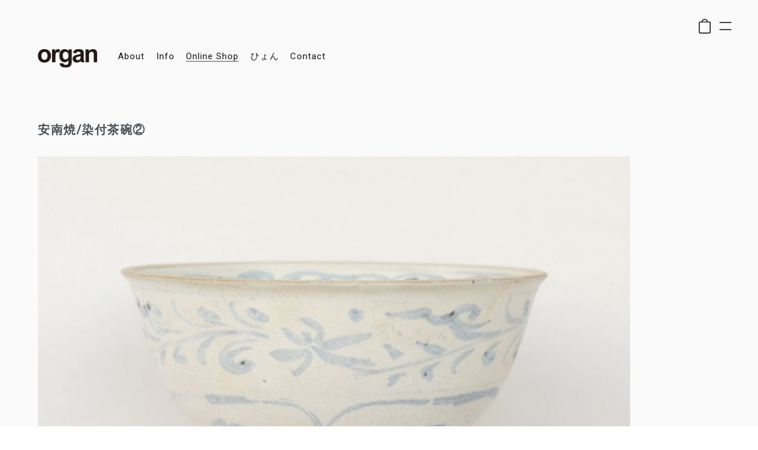

--- FILE ---
content_type: text/html; charset=EUC-JP
request_url: https://organ.shop-pro.jp/?pid=100490162
body_size: 8231
content:
<!DOCTYPE html PUBLIC "-//W3C//DTD XHTML 1.0 Transitional//EN" "http://www.w3.org/TR/xhtml1/DTD/xhtml1-transitional.dtd">
<html xmlns:og="http://ogp.me/ns#" xmlns:fb="http://www.facebook.com/2008/fbml" xmlns:mixi="http://mixi-platform.com/ns#" xmlns="http://www.w3.org/1999/xhtml" xml:lang="ja" lang="ja" dir="ltr">
<head>
<meta http-equiv="content-type" content="text/html; charset=euc-jp" />
<meta http-equiv="X-UA-Compatible" content="IE=edge,chrome=1" />
<title>安南焼/染付茶碗② - organ-online.com</title>
<meta name="Keywords" content="安南焼/染付茶碗②,organ,オルガン,ceramic,北欧家具,北欧,インテリア,福岡,デザイン,design,セラミック,スティグ,リンドベリ,ルーシー・リー" />
<meta name="Description" content="福岡市南区大橋にあるデザインのセレクトショップ「organ（オルガン）」のオンラインショップサイト" />
<meta name="Author" content="organ" />
<meta name="Copyright" content="Copyright&amp;amp;amp;amp;copy;2001-2007. organ, All rights reserved." />
<meta http-equiv="content-style-type" content="text/css" />
<meta http-equiv="content-script-type" content="text/javascript" />
<link rel="stylesheet" href="https://organ.shop-pro.jp/css/framework/colormekit.css" type="text/css" />
<link rel="stylesheet" href="https://organ.shop-pro.jp/css/framework/colormekit-responsive.css" type="text/css" />
<link rel="stylesheet" href="https://img08.shop-pro.jp/PA01033/895/css/11/index.css?cmsp_timestamp=20251227133035" type="text/css" />
<link rel="stylesheet" href="https://img08.shop-pro.jp/PA01033/895/css/11/product.css?cmsp_timestamp=20251227133035" type="text/css" />

<link rel="alternate" type="application/rss+xml" title="rss" href="https://organ.shop-pro.jp/?mode=rss" />
<script type="text/javascript" src="//ajax.googleapis.com/ajax/libs/jquery/1.7.2/jquery.min.js" ></script>
<meta property="og:title" content="安南焼/染付茶碗② - organ-online.com" />
<meta property="og:description" content="福岡市南区大橋にあるデザインのセレクトショップ「organ（オルガン）」のオンラインショップサイト" />
<meta property="og:url" content="https://organ.shop-pro.jp?pid=100490162" />
<meta property="og:site_name" content="organ-online.com" />
<meta property="og:image" content="https://img08.shop-pro.jp/PA01033/895/product/100490162.jpg?cmsp_timestamp=20200511001002"/>
<meta name="viewport" content="width=device-width, initial-scale=1, minimum-scale=1, maximum-scale=1, user-scalable=no">
<!-- Google tag (gtag.js) -->
<script async src="https://www.googletagmanager.com/gtag/js?id=G-PEZ4PYZ1DN"></script>
<script>
  window.dataLayer = window.dataLayer || [];
  function gtag(){dataLayer.push(arguments);}
  gtag('js', new Date());

  gtag('config', 'G-PEZ4PYZ1DN');
</script>
<link rel="apple-touch-icon-precomposed" href="https://organ-online.com/organ-online/wp-content/themes/oo/img/icon.png" />
<link rel="shortcut icon" href="https://organ-online.com/organ-online/wp-content/themes/oo/img/icon.png" />
<script>
  var Colorme = {"page":"product","shop":{"account_id":"PA01033895","title":"organ-online.com"},"basket":{"total_price":0,"items":[]},"customer":{"id":null},"inventory_control":"product","product":{"shop_uid":"PA01033895","id":100490162,"name":"\u5b89\u5357\u713c\/\u67d3\u4ed8\u8336\u7897\u2461","model_number":"","stock_num":0,"sales_price":20000,"sales_price_including_tax":22000,"variants":[],"category":{"id_big":226516,"id_small":12},"groups":[{"id":2224541}],"members_price":20000,"members_price_including_tax":22000}};

  (function() {
    function insertScriptTags() {
      var scriptTagDetails = [];
      var entry = document.getElementsByTagName('script')[0];

      scriptTagDetails.forEach(function(tagDetail) {
        var script = document.createElement('script');

        script.type = 'text/javascript';
        script.src = tagDetail.src;
        script.async = true;

        if( tagDetail.integrity ) {
          script.integrity = tagDetail.integrity;
          script.setAttribute('crossorigin', 'anonymous');
        }

        entry.parentNode.insertBefore(script, entry);
      })
    }

    window.addEventListener('load', insertScriptTags, false);
  })();
</script>
<script async src="https://zen.one/analytics.js"></script>
</head>
<body>
<meta name="colorme-acc-payload" content="?st=1&pt=10029&ut=100490162&at=PA01033895&v=20260121192722&re=&cn=bfb7f0c59c8acc9cc0a489358750de68" width="1" height="1" alt="" /><script>!function(){"use strict";Array.prototype.slice.call(document.getElementsByTagName("script")).filter((function(t){return t.src&&t.src.match(new RegExp("dist/acc-track.js$"))})).forEach((function(t){return document.body.removeChild(t)})),function t(c){var r=arguments.length>1&&void 0!==arguments[1]?arguments[1]:0;if(!(r>=c.length)){var e=document.createElement("script");e.onerror=function(){return t(c,r+1)},e.src="https://"+c[r]+"/dist/acc-track.js?rev=3",document.body.appendChild(e)}}(["acclog001.shop-pro.jp","acclog002.shop-pro.jp"])}();</script><link rel="stylesheet" id="mosaic-css" href="https://organ-online.com/organ-online/wp-content/themes/oo/css/mosaic.css" type="text/css" media="all">
<script type="text/javascript" src="https://organ-online.com/organ-online/wp-content/themes/oo/js/mosaic.js"></script>
<script type="text/javascript" src="https://organ-online.com/shop-pro/ofi.min.js"></script>
<script type="text/javascript" src="https://organ-online.com/shop-pro/imagesloaded.pkgd.min.js"></script>
<script>
$('head').append('<style type="text/css">#page{opacity:0;}#loading{display:inline}</style>');
$(function(){
    $("#page").css({opacity:'0'});
    setTimeout(function(){
        $("#page").stop().animate({opacity:'1'},1000);
    },1000);
});
$('#page').imagesLoaded( function() {
$(document).ready(function () {
    var imgWidth = $(".img-wrap").width();
    var imgheight = (imgWidth*1);
    $(".img-wrap").css('height',imgheight);
});
$(window).resize(function () {  
    var imgWidth = $(".img-wrap").width();
    var imgheight = (imgWidth*1);
    $(".img-wrap").css('height',imgheight);
});
});
    
$(function () {
  var $body = $('body');
  $('#js__sideMenuBtn').on('click', function () {
    $body.toggleClass('side-open');
    $('#js__overlay').on('click', function () {
      $body.removeClass('side-open');
    });
  });
});

$(function(){
    $("#toggle_menu dt").on("click", function() {
        $(this).next().slideToggle("fast");
        $(this).toggleClass("active");
    });
});
    
$(function(){
  $('.fade').mosaic({
      animation : 'fade',
      speed : 250,
      opacity : .9,
  });
});
</script>
<script src="https://img.shop-pro.jp/tmpl_js/73/jquery.tile.js"></script>
<script src="https://img.shop-pro.jp/tmpl_js/73/jquery.skOuterClick.js"></script>



<div id="loading"><div class="loadingbox"><div id="loader"></div></div></div>
    <div id="page">

    <div class="overlay" id="js__overlay"></div>
    <nav class="side-menu">
            
            <ul class="sns-img">
                <li><div class="img-uchi"><a href="https://www.instagram.com/organ_fukuoka/" target="_blank"><img src="https://organ-online.com/shop-pro/sns1.png"></a></div></li>
                <li><div class="img-uchi"><a href="https://twitter.com/organweb" target="_blank"><img src="https://organ-online.com/shop-pro/sns2.png"></a></div></li>
                <li><div class="img-uchi"><a href="https://www.facebook.com/organ-482800445108829/" target="_blank"><img src="https://organ-online.com/shop-pro/sns3.png"></a></div></li>
            </ul>
    <h2 class="menu-sita online-title">Online Shop</h2>

   <div id="side" class="">
      
            
      
      <form action="https://organ.shop-pro.jp/" method="GET" class="mar_b_20">
        <input type="hidden" name="mode" value="srh" /><input type="hidden" name="sort" value="n" />
        <!--select name="cid" class="mar_b_10">
          <option value="">カテゴリーを選択</option>
                      <option value="226515,0">FURNITURE</option>
                      <option value="226517,0">LIGHTING</option>
                      <option value="226516,0">CERAMIC</option>
                      <option value="226518,0">GLASS</option>
                      <option value="2139446,0">WOOD</option>
                      <option value="2140460,0">PLASTIC</option>
                      <option value="2139444,0">METAL</option>
                      <option value="1941922,0">JEWELRY</option>
                      <option value="226522,0">POSTER</option>
                      <option value="226523,0">BOOKS</option>
                      <option value="2576965,0">TEXTILE,RUG</option>
                      <option value="226524,0">MISK</option>
                      <option value="2139447,0">EXHIBITION</option>
                  </select-->
        <input type="text" name="keyword" />
        <button class="btn btn-xs"><i class="icon-lg-b icon-search va-35"></i><span class="visible-phone mar_l_5 pad_r_5 txt_14">SEARCH</span></button>
      </form>
             
        
<ul class="unstyled bor_b_1 mar_b_50">
      <li class="fcat-menu">
      <a href="https://organ.shop-pro.jp/?mode=cate&cbid=226515&csid=0&sort=n">FURNITURE</a>
            <li><a href="https://organ.shop-pro.jp/?mode=cate&cbid=226515&csid=0&sort=n">All items</a></li>
              <ul class="kocat">          <li>
            <a href="https://organ.shop-pro.jp/?mode=cate&cbid=226515&csid=1&sort=n">Scandinavian</a>
          </li>
                                <li>
            <a href="https://organ.shop-pro.jp/?mode=cate&cbid=226515&csid=2&sort=n">USA</a>
          </li>
                                <li>
            <a href="https://organ.shop-pro.jp/?mode=cate&cbid=226515&csid=3&sort=n">French</a>
          </li>
                                <li>
            <a href="https://organ.shop-pro.jp/?mode=cate&cbid=226515&csid=5&sort=n">その他</a>
          </li>
        </ul>            <li class="fcat-menu">
      <a href="https://organ.shop-pro.jp/?mode=cate&cbid=226517&csid=0&sort=n">LIGHTING</a>
            <li><a href="https://organ.shop-pro.jp/?mode=cate&cbid=226517&csid=0&sort=n">All items</a></li>
            <li class="fcat-menu">
      <a href="https://organ.shop-pro.jp/?mode=cate&cbid=226516&csid=0&sort=n">CERAMIC</a>
            <li><a href="https://organ.shop-pro.jp/?mode=cate&cbid=226516&csid=0&sort=n">All items</a></li>
              <ul class="kocat">          <li>
            <a href="https://organ.shop-pro.jp/?mode=cate&cbid=226516&csid=3&sort=n">Finland</a>
          </li>
                                <li>
            <a href="https://organ.shop-pro.jp/?mode=cate&cbid=226516&csid=1&sort=n">Sweden</a>
          </li>
                                <li>
            <a href="https://organ.shop-pro.jp/?mode=cate&cbid=226516&csid=4&sort=n">France</a>
          </li>
                                <li>
            <a href="https://organ.shop-pro.jp/?mode=cate&cbid=226516&csid=13&sort=n">Europe</a>
          </li>
                                <li>
            <a href="https://organ.shop-pro.jp/?mode=cate&cbid=226516&csid=14&sort=n">USA</a>
          </li>
                                <li>
            <a href="https://organ.shop-pro.jp/?mode=cate&cbid=226516&csid=10&sort=n">Japan</a>
          </li>
                                <li>
            <a href="https://organ.shop-pro.jp/?mode=cate&cbid=226516&csid=12&sort=n">Asia</a>
          </li>
                                <li>
            <a href="https://organ.shop-pro.jp/?mode=cate&cbid=226516&csid=5&sort=n">その他</a>
          </li>
        </ul>            <li class="fcat-menu">
      <a href="https://organ.shop-pro.jp/?mode=cate&cbid=226518&csid=0&sort=n">GLASS</a>
            <li><a href="https://organ.shop-pro.jp/?mode=cate&cbid=226518&csid=0&sort=n">All items</a></li>
              <ul class="kocat">          <li>
            <a href="https://organ.shop-pro.jp/?mode=cate&cbid=226518&csid=1&sort=n">Finland</a>
          </li>
                                <li>
            <a href="https://organ.shop-pro.jp/?mode=cate&cbid=226518&csid=3&sort=n">Sweden</a>
          </li>
                                <li>
            <a href="https://organ.shop-pro.jp/?mode=cate&cbid=226518&csid=7&sort=n">Europe</a>
          </li>
                                <li>
            <a href="https://organ.shop-pro.jp/?mode=cate&cbid=226518&csid=4&sort=n">その他</a>
          </li>
        </ul>            <li class="fcat-menu">
      <a href="https://organ.shop-pro.jp/?mode=cate&cbid=2139446&csid=0&sort=n">WOOD</a>
            <li><a href="https://organ.shop-pro.jp/?mode=cate&cbid=2139446&csid=0&sort=n">All items</a></li>
            <li class="fcat-menu">
      <a href="https://organ.shop-pro.jp/?mode=cate&cbid=2140460&csid=0&sort=n">PLASTIC</a>
            <li><a href="https://organ.shop-pro.jp/?mode=cate&cbid=2140460&csid=0&sort=n">All items</a></li>
            <li class="fcat-menu">
      <a href="https://organ.shop-pro.jp/?mode=cate&cbid=2139444&csid=0&sort=n">METAL</a>
            <li><a href="https://organ.shop-pro.jp/?mode=cate&cbid=2139444&csid=0&sort=n">All items</a></li>
            <li class="fcat-menu">
      <a href="https://organ.shop-pro.jp/?mode=cate&cbid=1941922&csid=0&sort=n">JEWELRY</a>
            <li><a href="https://organ.shop-pro.jp/?mode=cate&cbid=1941922&csid=0&sort=n">All items</a></li>
              <ul class="kocat">          <li>
            <a href="https://organ.shop-pro.jp/?mode=cate&cbid=1941922&csid=5&sort=n">Marriage Ring by SOURCE</a>
          </li>
                                <li>
            <a href="https://organ.shop-pro.jp/?mode=cate&cbid=1941922&csid=7&sort=n">Scandinavia</a>
          </li>
                                <li>
            <a href="https://organ.shop-pro.jp/?mode=cate&cbid=1941922&csid=1&sort=n">Monica Castiglioni</a>
          </li>
                                <li>
            <a href="https://organ.shop-pro.jp/?mode=cate&cbid=1941922&csid=2&sort=n">KO</a>
          </li>
                                <li>
            <a href="https://organ.shop-pro.jp/?mode=cate&cbid=1941922&csid=6&sort=n">Melanie Decourcey</a>
          </li>
                                <li>
            <a href="https://organ.shop-pro.jp/?mode=cate&cbid=1941922&csid=8&sort=n">SIRI SIRI</a>
          </li>
                                <li>
            <a href="https://organ.shop-pro.jp/?mode=cate&cbid=1941922&csid=9&sort=n">BAUGO HEIAN</a>
          </li>
                                <li>
            <a href="https://organ.shop-pro.jp/?mode=cate&cbid=1941922&csid=3&sort=n">Misc</a>
          </li>
        </ul>            <li class="fcat-menu">
      <a href="https://organ.shop-pro.jp/?mode=cate&cbid=226522&csid=0&sort=n">POSTER</a>
            <li><a href="https://organ.shop-pro.jp/?mode=cate&cbid=226522&csid=0&sort=n">All items</a></li>
              <ul class="kocat">          <li>
            <a href="https://organ.shop-pro.jp/?mode=cate&cbid=226522&csid=5&sort=n">Scandinavia</a>
          </li>
                                <li>
            <a href="https://organ.shop-pro.jp/?mode=cate&cbid=226522&csid=6&sort=n">France</a>
          </li>
                                <li>
            <a href="https://organ.shop-pro.jp/?mode=cate&cbid=226522&csid=8&sort=n">Europe</a>
          </li>
                                <li>
            <a href="https://organ.shop-pro.jp/?mode=cate&cbid=226522&csid=9&sort=n">USA</a>
          </li>
                                <li>
            <a href="https://organ.shop-pro.jp/?mode=cate&cbid=226522&csid=4&sort=n">その他</a>
          </li>
        </ul>            <li class="fcat-menu">
      <a href="https://organ.shop-pro.jp/?mode=cate&cbid=226523&csid=0&sort=n">BOOKS</a>
            <li><a href="https://organ.shop-pro.jp/?mode=cate&cbid=226523&csid=0&sort=n">All items</a></li>
              <ul class="kocat">          <li>
            <a href="https://organ.shop-pro.jp/?mode=cate&cbid=226523&csid=1&sort=n">とっておき</a>
          </li>
                                <li>
            <a href="https://organ.shop-pro.jp/?mode=cate&cbid=226523&csid=2&sort=n">プロダクト、建築、インテリア</a>
          </li>
                                <li>
            <a href="https://organ.shop-pro.jp/?mode=cate&cbid=226523&csid=3&sort=n">グラフィック、絵本、アート</a>
          </li>
                                <li>
            <a href="https://organ.shop-pro.jp/?mode=cate&cbid=226523&csid=4&sort=n">写真集</a>
          </li>
                                <li>
            <a href="https://organ.shop-pro.jp/?mode=cate&cbid=226523&csid=5&sort=n">読みもの、その他</a>
          </li>
        </ul>            <li class="fcat-menu">
      <a href="https://organ.shop-pro.jp/?mode=cate&cbid=2576965&csid=0&sort=n">TEXTILE,RUG</a>
            <li><a href="https://organ.shop-pro.jp/?mode=cate&cbid=2576965&csid=0&sort=n">All items</a></li>
            <li class="fcat-menu">
      <a href="https://organ.shop-pro.jp/?mode=cate&cbid=226524&csid=0&sort=n">MISK</a>
            <li><a href="https://organ.shop-pro.jp/?mode=cate&cbid=226524&csid=0&sort=n">All items</a></li>
            <li class="fcat-menu">
      <a href="https://organ.shop-pro.jp/?mode=cate&cbid=2139447&csid=0&sort=n">EXHIBITION</a>
            <li><a href="https://organ.shop-pro.jp/?mode=cate&cbid=2139447&csid=0&sort=n">All items</a></li>
        </ul>
         
         
                 
      
                        <div>
            
            <ul class="unstyled mar_b_50">
                    <li class="pad_10 gp-list">
              <a href="https://organ.shop-pro.jp/?mode=grp&gid=2221988&sort=n" class="show txt_c_333">
                                座る・置く
              </a>
            </li>
                                  <li class="pad_10 gp-list">
              <a href="https://organ.shop-pro.jp/?mode=grp&gid=2222304&sort=n" class="show txt_c_333">
                                明かり
              </a>
            </li>
                                  <li class="pad_10 gp-list">
              <a href="https://organ.shop-pro.jp/?mode=grp&gid=2222495&sort=n" class="show txt_c_333">
                                飾る
              </a>
            </li>
                                  <li class="pad_10 gp-list">
              <a href="https://organ.shop-pro.jp/?mode=grp&gid=2222587&sort=n" class="show txt_c_333">
                                テーブルウェア
              </a>
            </li>
                                  <li class="pad_10 gp-list">
              <a href="https://organ.shop-pro.jp/?mode=grp&gid=2222745&sort=n" class="show txt_c_333">
                                アクセサリー
              </a>
            </li>
                                  <li class="pad_10 gp-list">
              <a href="https://organ.shop-pro.jp/?mode=grp&gid=2222883&sort=n" class="show txt_c_333">
                                Designer A-E
              </a>
            </li>
                                  <li class="pad_10 gp-list">
              <a href="https://organ.shop-pro.jp/?mode=grp&gid=2223482&sort=n" class="show txt_c_333">
                                Designer F-J
              </a>
            </li>
                                  <li class="pad_10 gp-list">
              <a href="https://organ.shop-pro.jp/?mode=grp&gid=2223624&sort=n" class="show txt_c_333">
                                Designer K-O
              </a>
            </li>
                                  <li class="pad_10 gp-list">
              <a href="https://organ.shop-pro.jp/?mode=grp&gid=2223934&sort=n" class="show txt_c_333">
                                Designer P-T
              </a>
            </li>
                                  <li class="pad_10 gp-list">
              <a href="https://organ.shop-pro.jp/?mode=grp&gid=2224234&sort=n" class="show txt_c_333">
                                Designer U-Z
              </a>
            </li>
                                  <li class="pad_10 gp-list">
              <a href="https://organ.shop-pro.jp/?mode=grp&gid=2224282&sort=n" class="show txt_c_333">
                                Factory A-F
              </a>
            </li>
                                  <li class="pad_10 gp-list">
              <a href="https://organ.shop-pro.jp/?mode=grp&gid=2224359&sort=n" class="show txt_c_333">
                                Factory G-L
              </a>
            </li>
                                  <li class="pad_10 gp-list">
              <a href="https://organ.shop-pro.jp/?mode=grp&gid=2224441&sort=n" class="show txt_c_333">
                                Factory N-R
              </a>
            </li>
                                  <li class="pad_10 gp-list">
              <a href="https://organ.shop-pro.jp/?mode=grp&gid=2224472&sort=n" class="show txt_c_333">
                                Factory S-Z
              </a>
            </li>
                                  <li class="pad_10 gp-list">
              <a href="https://organ.shop-pro.jp/?mode=grp&gid=2224541&sort=n" class="show txt_c_333">
                                Folklore
              </a>
            </li>
                    </ul>
          </div>
                    
      <div class="menu-box">
        <h3 class="menu-sita side-midashi">shopping guide</h3>
        <ul class="unstyled bor_b_1 mar_b_50">
                    <li class="pad_10 bor_t_1"><a href="https://organ.shop-pro.jp/?mode=myaccount" class="txt_c_333">マイアカウントの確認</a></li>
                    <li class="pad_10 bor_t_1"><a href="https://organ.shop-pro.jp/cart/proxy/basket?shop_id=PA01033895&shop_domain=organ.shop-pro.jp" class="txt_c_333">カート（お買物カゴ）を見る</a></li>
                    <li class="pad_10 bor_t_1"><a href="https://organ.shop-pro.jp/?mode=sk#info" class="txt_c_333">特定商取引法に基づく表記</a></li>
                    <li class="pad_10 bor_t_1"><a href="https://organ.shop-pro.jp/?mode=privacy" class="txt_c_333">プライバシーポリシー</a></li>
          <li class="pad_10 bor_t_1"><a href="https://organ.shop-pro.jp/?mode=sk#payment" class="show txt_c_333">お支払い方法について</a></li>
          <li class="pad_10 bor_t_1"><a href="https://organ.shop-pro.jp/?mode=sk" class="show txt_c_333">配送方法・送料について</a></li>
                    <li class="pad_10 bor_t_1"><a href="https://organ.shop-pro.jp/customer/inquiries/new" class="txt_c_333">お問い合わせ</a></li>
                      
                    

        </ul>
      </div>
                </div>      

  </nav>
    
<div class="side-menu-btn" id="js__sideMenuBtn">
    <span class="top"></span>
    
    <span class="bottom"></span>
</div>

<div class="svg-cart">
    <a href="https://organ.shop-pro.jp/cart/proxy/basket?shop_id=PA01033895&shop_domain=organ.shop-pro.jp">
        <svg version="1.1" id="svg-logo" xmlns="http://www.w3.org/2000/svg" xmlns:xlink="http://www.w3.org/1999/xlink" x="0px" y="0px" width="14px" height="18.204px" viewBox="0 11.229 14 18.204" enable-background="new 0 11.229 14 18.204" xml:space="preserve">
        <path d="M12.5,15h-1.811C10.41,13.14,8.65,12,7,12c-1.65,0-3.42,1.14-3.69,3H1.5C0.67,15,0,15.67,0,16.5v11C0,28.33,0.67,29,1.5,29
            h11c0.83,0,1.5-0.67,1.5-1.5v-11C14,15.67,13.33,15,12.5,15z M7,13c1.18,0,2.43,0.75,2.7,2H4.3C4.57,13.75,5.82,13,7,13z M13,27.5
            c0,0.28-0.221,0.5-0.5,0.5h-11C1.22,28,1,27.78,1,27.5v-11C1,16.22,1.22,16,1.5,16h11c0.279,0,0.5,0.22,0.5,0.5V27.5z"></path>
        </svg>
    </a>
</div>

    <div id="wrapper" class="container">
        <div class="wrap">
  <div id="header" class="header-in">

    <div class="logobox">
                <a href="./"><h1 class="site-title"><img src="https://img08.shop-pro.jp/PA01033/895/PA01033895.png?cmsp_timestamp=20220904133715" alt="organ-online.com" /></h1></a>
        </div>

<div id="navbar" class="navbar">
    <nav id="site-navigation" class="navigation main-navigation" role="navigation">
        <div class="menu-main-container"><ul id="primary-menu" class="nav-menu"><li id="menu-item-82" class="menu-item menu-item-type-post_type menu-item-object-page current-menu-item page_item page-item-74 current_page_item menu-item-82"><a href="https://organ-online.com/about/" aria-current="page">about</a></li>
            <li id="menu-item-124" class="menu-item menu-item-type-post_type menu-item-object-page menu-item-124"><a href="https://organ-online.com/information/">info</a></li>
            <li id="menu-item-125" class="menu-item menu-item-type-custom menu-item-object-custom menu-item-125"><a href="./">online shop</a></li>
            <li id="menu-item-81" class="menu-item menu-item-type-post_type menu-item-object-page menu-item-81"><a href="https://organ-online.com/blog/">ひょん</a></li>
            <li id="menu-item-80" class="menu-item menu-item-type-post_type menu-item-object-page menu-item-80"><a href="https://organ-online.com/contact/">contact</a></li>
        </ul></div>
    </nav>
</div>
        
  </div>
  <div class="row">
    <div id="contents" class="naka-l">
      <div id="product">

      <form name="product_form" method="post" action="https://organ.shop-pro.jp/cart/proxy/basket/items/add">
 

<h2 class="nonetext">安南焼/染付茶碗②</h2>

<div class="cle"></div> 
      
      <div class="text-area-naka">
        <div class="text-an-in">
        <div class="tan-r">

                          <div class="syosai-img"><img src="https://img08.shop-pro.jp/PA01033/895/product/100490162.jpg?cmsp_timestamp=20200511001002" /></div>
                      
          
          
      
            

      
      <div class="product-order mar_b_50">
        <div>
                      <div class="mar_t_20 mar_b_20">
                              <button class="btn btn-lg btn-block" type="button" disabled="disabled">SOLD OUT</button>
                          </div>
                    <p class="stock_error hide mar_t_20 mar_b_20"></p>
        </div>
      </div>
          
<div class="c-o mar_b_50">
        <div>
            <div class="mar_t_20 mar_b_20">
              <div class="toi">
              <a href="https://organ.shop-pro.jp/customer/products/100490162/inquiries/new">この商品について問い合わせる</a>
              </div>
            </div>
        </div>
  
  <div class="l-notes">
  こちらの商品はブランドの意向によりonline shopでのカート販売を控えさせていただいております。<br>
  ご希望の方はメールまたはお電話にてお問い合わせください。
  </div>
</div>
      
        </div>
        <div class="tan-l">
          こちらも代表的な「安南焼」のお椀ですが、釉薬のつやと呉須の藍色がほどよく失われて手触りも優しく、結果として全体の印象がとても儚げな表情になっています。ひっくり返してディスプレイすると、裏のチョコレート色と相まって、なんだかヨーロッパっぽい、と思うのはボクだけでしょうか？この際、カフェオレなどを飲むのに使ってみたくなります。そういえば、ホイアンで食べたバインミーというベトナム風バゲットサンドイッチが美味しすぎて忘れられません。<br />
高台に8mmほどの欠けがありますが、年代を考慮すると良いコンディションです。<br />
<br />
直径13.4cm 高さ7.4cm<br />
<br />
ベトナムの旅の話をCENTRALのblogにもご紹介しています。<br />
よければ併せてご覧ください。<a href="http://central-fuk.jp/days/archives/52272/" target="_blank">CENTRAL_blog</a><br />
<br />
<span class="keyword">ベトナム 陶磁器 中国 明 清 160327</span>
        </div>
      </div>
      </div>
      
      
             <div id="item-area">
        <ul>
                                    <li class="item">
                <img src="https://img08.shop-pro.jp/PA01033/895/product/100490162_o1.jpg?cmsp_timestamp=20160326182732" />
              </li>
                                                <li class="item">
                <img src="https://img08.shop-pro.jp/PA01033/895/product/100490162_o2.jpg?cmsp_timestamp=20160326182732" />
              </li>
                                                <li class="item">
                <img src="https://img08.shop-pro.jp/PA01033/895/product/100490162_o3.jpg?cmsp_timestamp=20160326182732" />
              </li>
                                                <li class="item">
                <img src="https://img08.shop-pro.jp/PA01033/895/product/100490162_o4.jpg?cmsp_timestamp=20160326182732" />
              </li>
                                                <li class="item">
                <img src="https://img08.shop-pro.jp/PA01033/895/product/100490162_o5.jpg?cmsp_timestamp=20160326182732" />
              </li>
                                                                                                                                                                                                                                                                                                                                                                                                                                                                                                                                                                                                                                                                                                                                                                                                                                                                                                                                                                                                                                      </ul>
      </div>
            

<div class="single-cat">
<a href="./">Online Shop</a> / <a href="?mode=cate&cbid=226516&csid=0&sort=n">CERAMIC</a> / <a href="?mode=cate&cbid=226516&csid=12&sort=n">Asia</a>  <a href="./"><br>Online Shop</a> / <a href="https://organ.shop-pro.jp/?mode=grp&gid=2224541&sort=n">Folklore</a></div>
      
      
            

      <input type="hidden" name="user_hash" value="543ac901c2719537cde40ff9fd035411"><input type="hidden" name="members_hash" value="543ac901c2719537cde40ff9fd035411"><input type="hidden" name="shop_id" value="PA01033895"><input type="hidden" name="product_id" value="100490162"><input type="hidden" name="members_id" value=""><input type="hidden" name="back_url" value="https://organ.shop-pro.jp/?pid=100490162"><input type="hidden" name="reference_token" value="8fa5629263f046daa1d32a70cab822f6"><input type="hidden" name="shop_domain" value="organ.shop-pro.jp">
    </form>
  </div>        
        </div>
  </div>

<div class="all-menubox">
    <dl id="toggle_menu">
    <dt>category</dt>
        <dd>
        <ul class="f-m">
          <li class="dai-cat">
      <a href="https://organ.shop-pro.jp/?mode=cate&cbid=226515&csid=0&sort=n">FURNITURE</a>
            <li><a href="https://organ.shop-pro.jp/?mode=cate&cbid=226515&csid=0&sort=n">All items</a></li>
              <ul class="kocat">          <li>
            <a href="https://organ.shop-pro.jp/?mode=cate&cbid=226515&csid=1&sort=n">Scandinavian</a>
          </li>
                                <li>
            <a href="https://organ.shop-pro.jp/?mode=cate&cbid=226515&csid=2&sort=n">USA</a>
          </li>
                                <li>
            <a href="https://organ.shop-pro.jp/?mode=cate&cbid=226515&csid=3&sort=n">French</a>
          </li>
                                <li>
            <a href="https://organ.shop-pro.jp/?mode=cate&cbid=226515&csid=5&sort=n">その他</a>
          </li>
        </ul>          </li>
          <li class="dai-cat">
      <a href="https://organ.shop-pro.jp/?mode=cate&cbid=226517&csid=0&sort=n">LIGHTING</a>
            <li><a href="https://organ.shop-pro.jp/?mode=cate&cbid=226517&csid=0&sort=n">All items</a></li>
          </li>
          <li class="dai-cat">
      <a href="https://organ.shop-pro.jp/?mode=cate&cbid=226516&csid=0&sort=n">CERAMIC</a>
            <li><a href="https://organ.shop-pro.jp/?mode=cate&cbid=226516&csid=0&sort=n">All items</a></li>
              <ul class="kocat">          <li>
            <a href="https://organ.shop-pro.jp/?mode=cate&cbid=226516&csid=3&sort=n">Finland</a>
          </li>
                                <li>
            <a href="https://organ.shop-pro.jp/?mode=cate&cbid=226516&csid=1&sort=n">Sweden</a>
          </li>
                                <li>
            <a href="https://organ.shop-pro.jp/?mode=cate&cbid=226516&csid=4&sort=n">France</a>
          </li>
                                <li>
            <a href="https://organ.shop-pro.jp/?mode=cate&cbid=226516&csid=13&sort=n">Europe</a>
          </li>
                                <li>
            <a href="https://organ.shop-pro.jp/?mode=cate&cbid=226516&csid=14&sort=n">USA</a>
          </li>
                                <li>
            <a href="https://organ.shop-pro.jp/?mode=cate&cbid=226516&csid=10&sort=n">Japan</a>
          </li>
                                <li>
            <a href="https://organ.shop-pro.jp/?mode=cate&cbid=226516&csid=12&sort=n">Asia</a>
          </li>
                                <li>
            <a href="https://organ.shop-pro.jp/?mode=cate&cbid=226516&csid=5&sort=n">その他</a>
          </li>
        </ul>          </li>
          <li class="dai-cat">
      <a href="https://organ.shop-pro.jp/?mode=cate&cbid=226518&csid=0&sort=n">GLASS</a>
            <li><a href="https://organ.shop-pro.jp/?mode=cate&cbid=226518&csid=0&sort=n">All items</a></li>
              <ul class="kocat">          <li>
            <a href="https://organ.shop-pro.jp/?mode=cate&cbid=226518&csid=1&sort=n">Finland</a>
          </li>
                                <li>
            <a href="https://organ.shop-pro.jp/?mode=cate&cbid=226518&csid=3&sort=n">Sweden</a>
          </li>
                                <li>
            <a href="https://organ.shop-pro.jp/?mode=cate&cbid=226518&csid=7&sort=n">Europe</a>
          </li>
                                <li>
            <a href="https://organ.shop-pro.jp/?mode=cate&cbid=226518&csid=4&sort=n">その他</a>
          </li>
        </ul>          </li>
          <li class="dai-cat">
      <a href="https://organ.shop-pro.jp/?mode=cate&cbid=2139446&csid=0&sort=n">WOOD</a>
            <li><a href="https://organ.shop-pro.jp/?mode=cate&cbid=2139446&csid=0&sort=n">All items</a></li>
          </li>
          <li class="dai-cat">
      <a href="https://organ.shop-pro.jp/?mode=cate&cbid=2140460&csid=0&sort=n">PLASTIC</a>
            <li><a href="https://organ.shop-pro.jp/?mode=cate&cbid=2140460&csid=0&sort=n">All items</a></li>
          </li>
          <li class="dai-cat">
      <a href="https://organ.shop-pro.jp/?mode=cate&cbid=2139444&csid=0&sort=n">METAL</a>
            <li><a href="https://organ.shop-pro.jp/?mode=cate&cbid=2139444&csid=0&sort=n">All items</a></li>
          </li>
          <li class="dai-cat">
      <a href="https://organ.shop-pro.jp/?mode=cate&cbid=1941922&csid=0&sort=n">JEWELRY</a>
            <li><a href="https://organ.shop-pro.jp/?mode=cate&cbid=1941922&csid=0&sort=n">All items</a></li>
              <ul class="kocat">          <li>
            <a href="https://organ.shop-pro.jp/?mode=cate&cbid=1941922&csid=5&sort=n">Marriage Ring by SOURCE</a>
          </li>
                                <li>
            <a href="https://organ.shop-pro.jp/?mode=cate&cbid=1941922&csid=7&sort=n">Scandinavia</a>
          </li>
                                <li>
            <a href="https://organ.shop-pro.jp/?mode=cate&cbid=1941922&csid=1&sort=n">Monica Castiglioni</a>
          </li>
                                <li>
            <a href="https://organ.shop-pro.jp/?mode=cate&cbid=1941922&csid=2&sort=n">KO</a>
          </li>
                                <li>
            <a href="https://organ.shop-pro.jp/?mode=cate&cbid=1941922&csid=6&sort=n">Melanie Decourcey</a>
          </li>
                                <li>
            <a href="https://organ.shop-pro.jp/?mode=cate&cbid=1941922&csid=8&sort=n">SIRI SIRI</a>
          </li>
                                <li>
            <a href="https://organ.shop-pro.jp/?mode=cate&cbid=1941922&csid=9&sort=n">BAUGO HEIAN</a>
          </li>
                                <li>
            <a href="https://organ.shop-pro.jp/?mode=cate&cbid=1941922&csid=3&sort=n">Misc</a>
          </li>
        </ul>          </li>
          <li class="dai-cat">
      <a href="https://organ.shop-pro.jp/?mode=cate&cbid=226522&csid=0&sort=n">POSTER</a>
            <li><a href="https://organ.shop-pro.jp/?mode=cate&cbid=226522&csid=0&sort=n">All items</a></li>
              <ul class="kocat">          <li>
            <a href="https://organ.shop-pro.jp/?mode=cate&cbid=226522&csid=5&sort=n">Scandinavia</a>
          </li>
                                <li>
            <a href="https://organ.shop-pro.jp/?mode=cate&cbid=226522&csid=6&sort=n">France</a>
          </li>
                                <li>
            <a href="https://organ.shop-pro.jp/?mode=cate&cbid=226522&csid=8&sort=n">Europe</a>
          </li>
                                <li>
            <a href="https://organ.shop-pro.jp/?mode=cate&cbid=226522&csid=9&sort=n">USA</a>
          </li>
                                <li>
            <a href="https://organ.shop-pro.jp/?mode=cate&cbid=226522&csid=4&sort=n">その他</a>
          </li>
        </ul>          </li>
          <li class="dai-cat">
      <a href="https://organ.shop-pro.jp/?mode=cate&cbid=226523&csid=0&sort=n">BOOKS</a>
            <li><a href="https://organ.shop-pro.jp/?mode=cate&cbid=226523&csid=0&sort=n">All items</a></li>
              <ul class="kocat">          <li>
            <a href="https://organ.shop-pro.jp/?mode=cate&cbid=226523&csid=1&sort=n">とっておき</a>
          </li>
                                <li>
            <a href="https://organ.shop-pro.jp/?mode=cate&cbid=226523&csid=2&sort=n">プロダクト、建築、インテリア</a>
          </li>
                                <li>
            <a href="https://organ.shop-pro.jp/?mode=cate&cbid=226523&csid=3&sort=n">グラフィック、絵本、アート</a>
          </li>
                                <li>
            <a href="https://organ.shop-pro.jp/?mode=cate&cbid=226523&csid=4&sort=n">写真集</a>
          </li>
                                <li>
            <a href="https://organ.shop-pro.jp/?mode=cate&cbid=226523&csid=5&sort=n">読みもの、その他</a>
          </li>
        </ul>          </li>
          <li class="dai-cat">
      <a href="https://organ.shop-pro.jp/?mode=cate&cbid=2576965&csid=0&sort=n">TEXTILE,RUG</a>
            <li><a href="https://organ.shop-pro.jp/?mode=cate&cbid=2576965&csid=0&sort=n">All items</a></li>
          </li>
          <li class="dai-cat">
      <a href="https://organ.shop-pro.jp/?mode=cate&cbid=226524&csid=0&sort=n">MISK</a>
            <li><a href="https://organ.shop-pro.jp/?mode=cate&cbid=226524&csid=0&sort=n">All items</a></li>
          </li>
          <li class="dai-cat">
      <a href="https://organ.shop-pro.jp/?mode=cate&cbid=2139447&csid=0&sort=n">EXHIBITION</a>
            <li><a href="https://organ.shop-pro.jp/?mode=cate&cbid=2139447&csid=0&sort=n">All items</a></li>
          </li>
          </ul>
                    
      
                          
            <ul class="f-m">
                    <li class="dai-cat gp-dai">
              <a href="https://organ.shop-pro.jp/?mode=grp&gid=2221988&sort=n" class="show txt_c_333">
                                座る・置く
              </a>
            </li>
                                  <li class="dai-cat gp-dai">
              <a href="https://organ.shop-pro.jp/?mode=grp&gid=2222304&sort=n" class="show txt_c_333">
                                明かり
              </a>
            </li>
                                  <li class="dai-cat gp-dai">
              <a href="https://organ.shop-pro.jp/?mode=grp&gid=2222495&sort=n" class="show txt_c_333">
                                飾る
              </a>
            </li>
                                  <li class="dai-cat gp-dai">
              <a href="https://organ.shop-pro.jp/?mode=grp&gid=2222587&sort=n" class="show txt_c_333">
                                テーブルウェア
              </a>
            </li>
                                  <li class="dai-cat gp-dai">
              <a href="https://organ.shop-pro.jp/?mode=grp&gid=2222745&sort=n" class="show txt_c_333">
                                アクセサリー
              </a>
            </li>
                                  <li class="dai-cat gp-dai">
              <a href="https://organ.shop-pro.jp/?mode=grp&gid=2222883&sort=n" class="show txt_c_333">
                                Designer A-E
              </a>
            </li>
                                  <li class="dai-cat gp-dai">
              <a href="https://organ.shop-pro.jp/?mode=grp&gid=2223482&sort=n" class="show txt_c_333">
                                Designer F-J
              </a>
            </li>
                                  <li class="dai-cat gp-dai">
              <a href="https://organ.shop-pro.jp/?mode=grp&gid=2223624&sort=n" class="show txt_c_333">
                                Designer K-O
              </a>
            </li>
                                  <li class="dai-cat gp-dai">
              <a href="https://organ.shop-pro.jp/?mode=grp&gid=2223934&sort=n" class="show txt_c_333">
                                Designer P-T
              </a>
            </li>
                                  <li class="dai-cat gp-dai">
              <a href="https://organ.shop-pro.jp/?mode=grp&gid=2224234&sort=n" class="show txt_c_333">
                                Designer U-Z
              </a>
            </li>
                                  <li class="dai-cat gp-dai">
              <a href="https://organ.shop-pro.jp/?mode=grp&gid=2224282&sort=n" class="show txt_c_333">
                                Factory A-F
              </a>
            </li>
                                  <li class="dai-cat gp-dai">
              <a href="https://organ.shop-pro.jp/?mode=grp&gid=2224359&sort=n" class="show txt_c_333">
                                Factory G-L
              </a>
            </li>
                                  <li class="dai-cat gp-dai">
              <a href="https://organ.shop-pro.jp/?mode=grp&gid=2224441&sort=n" class="show txt_c_333">
                                Factory N-R
              </a>
            </li>
                                  <li class="dai-cat gp-dai">
              <a href="https://organ.shop-pro.jp/?mode=grp&gid=2224472&sort=n" class="show txt_c_333">
                                Factory S-Z
              </a>
            </li>
                                  <li class="dai-cat gp-dai">
              <a href="https://organ.shop-pro.jp/?mode=grp&gid=2224541&sort=n" class="show txt_c_333">
                                Folklore
              </a>
            </li>
                    </ul>
                    
        </dd>
    <dt>Shopping Guide</dt>
        <dd>
        <ul class="f-m">
        <li><a href="https://organ.shop-pro.jp/?mode=myaccount">マイアカウントの確認</a></li>
        <li><a href="https://organ.shop-pro.jp/cart/proxy/basket?shop_id=PA01033895&shop_domain=organ.shop-pro.jp">カート（お買物カゴ）を見る</a></li>
        <li><a href="https://organ.shop-pro.jp/?mode=sk#payment">お支払い方法について</a></li>
        <li><a href="https://organ.shop-pro.jp/?mode=sk">配送方法・送料について</a></li>
                <li><a href="https://organ.shop-pro.jp/customer/newsletter/subscriptions/new">メルマガ登録・解除</a></li>
                <li><a href="https://organ.shop-pro.jp/?mode=sk#info">特定商取引法に基づく表記</a></li>
        <li><a href="https://organ.shop-pro.jp/?mode=privacy">プライバシーポリシー</a></li>
        <li><a href="https://organ.shop-pro.jp/customer/inquiries/new">お問い合わせ</a></li>
        </ul>
        </dd>
    </dl>
</div>
                    
    </div>
            
 
      
            
 
<div class="sp-menu-nav">
<div class="menu-sp-container"><ul id="f-menu" class="f-menu"><li id="menu-item-314" class="menu-item menu-item-type-custom menu-item-object-custom menu-item-314"><a href="https://organ-online.com">home</a></li>
<li id="menu-item-312" class="menu-item menu-item-type-post_type menu-item-object-page current-menu-item page_item page-item-74 current_page_item menu-item-312"><a href="https://organ-online.com/about/" aria-current="page">about</a></li>
<li id="menu-item-309" class="menu-item menu-item-type-post_type menu-item-object-page menu-item-309"><a href="https://organ-online.com/information/">info</a></li>
<li id="menu-item-313" class="menu-item menu-item-type-custom menu-item-object-custom menu-item-313"><a href="./">online shop</a></li>
<li id="menu-item-311" class="menu-item menu-item-type-post_type menu-item-object-page menu-item-311"><a href="https://organ-online.com/blog/">ひょん</a></li>
<li id="menu-item-310" class="menu-item menu-item-type-post_type menu-item-object-page menu-item-310"><a href="https://organ-online.com/contact/">contact</a></li>
</ul></div>
</div>

  <div id="footer" class="">
        <div class="address-box">
            <p>&#169; 2001 organ</p>
        </div>
  </div>
</div>
</div><script type="text/javascript" src="https://organ.shop-pro.jp/js/cart.js" ></script>
<script type="text/javascript" src="https://organ.shop-pro.jp/js/async_cart_in.js" ></script>
<script type="text/javascript" src="https://organ.shop-pro.jp/js/product_stock.js" ></script>
<script type="text/javascript" src="https://organ.shop-pro.jp/js/js.cookie.js" ></script>
<script type="text/javascript" src="https://organ.shop-pro.jp/js/favorite_button.js" ></script>
</body></html>

--- FILE ---
content_type: text/css
request_url: https://img08.shop-pro.jp/PA01033/895/css/11/index.css?cmsp_timestamp=20251227133035
body_size: 22154
content:
@charset "euc-jp";
@import url(https://fonts.googleapis.com/earlyaccess/notosansjapanese.css);
@import url('https://fonts.googleapis.com/css?family=Roboto&display=swap');

html {
font-size: 100%;
overflow-x: visible;
overflow-y: visible;
-webkit-text-size-adjust: 100%;
-ms-text-size-adjust: 100%;
}
body {
  background-color: #fff;
  background-image: url(https://img.shop-pro.jp/tmpl_img/73/bg.gif);
  color: #464e54;
    font-family: 'Noto Sans Japanese','YuGothic', 'Yu Gothic','游ゴシック','ヒラギノ角ゴ Pro W3','Hiragino Kaku Gothic Pro','メイリオ','Meiryo';
    letter-spacing: 1.5px;
    font-size: 13px;
    line-height: 2;
  position: relative;
}
span.offbox {
display: block;
color: #FF6600;
}
a {
  color: #464e54;
}
a:active, a:hover {
    -webkit-transition: all 0.3s ease;
    -moz-transition: all 0.3s ease;
    -o-transition: all 0.3s ease;
    transition: all  0.3s ease;
}
a:hover {
  color: #5e5e5e;
}

/*
 * layout
 */
#wrapper {
  /*max-width: 100%;*/
  position: relative;
    background-color: #fafafa;
}

/*
 * contents
 */

#contents {

}
.container {
width: 100%;
}
#contents .topicpath-nav {
  margin-bottom: 5px;
}
  #contents .topicpath-nav li {
    padding: 0;
  }
  #contents .topicpath-nav a {
    margin-left: 5px;
  }

/*
 * side
 */

#side .unstyled img {
  display: block;
  margin-bottom: 5px;
}

/*
 * temp
 */

/* font */
.txt_l { text-align: left; }
.txt_c { text-align: center; }
.txt_r { text-align: right; }
.txt_fwn { font-weight: normal; }
.txt_fwb { font-weight: bold; }
.txt_10 { font-size: 10px; }
.txt_12 { font-size: 12px; }
.txt_14 { font-size: 14px; }
.txt_16 { font-size: 16px; }
.txt_18 { font-size: 18px; }
.txt_20 { font-size: 20px; }
.txt_24 { font-size: 24px; }
.txt_28 { font-size: 28px; }
.txt_c_333 {color: #333;}

/* background */
.bgc_gray {
  background-color: #f1f1f1;
}

/* margin */
.mar_auto { margin: 0 auto; }
.mar_0 { margin: 0; }
.mar_t_0 { margin-top: 0; }
.mar_r_0 { margin-right: 0; }
.mar_b_0 { margin-bottom: 0; }
.mar_l_0 { margin-left: 0; }
.mar_5 { margin: 5px; }
.mar_t_5 { margin-top: 5px; }
.mar_r_5 { margin-right: 5px; }
.mar_b_5 { margin-bottom: 5px; }
.mar_l_5 { margin-left: 5px; }
.mar_t_10 { margin-top: 10px; }
.mar_r_10 { margin-right: 10px; }
.mar_b_10 { margin-bottom: 10px; }
.mar_l_10 { margin-left: 10px; }
.mar_t_20 { margin-top: 20px; }
.mar_r_20 { margin-right: 20px; }
.mar_b_20 { margin-bottom: 20px; }
.mar_l_20 { margin-left: 20px; }
.mar_t_30 { margin-top: 30px; }
.mar_r_30 { margin-right: 30px; }
.mar_b_30 { margin-bottom: 30px; }
.mar_l_30 { margin-left: 30px; }
.mar_t_50 { margin-top: 50px; }
.mar_r_50 { margin-right: 50px; }
.mar_b_50 { margin-bottom: 50px; }
.mar_l_50 { margin-left: 50px; }

/* padding */
.pad_v_10 { padding: 10px 0; }
.pad_v_20 { padding: 20px 0; }
.pad_v_30 { padding: 30px 0; }
.pad_0 { padding: 0; }
.pad_t_0 { padding-top: 0; }
.pad_r_0 { padding-right: 0; }
.pad_b_0 { padding-bottom: 0; }
.pad_l_0 { padding-left: 0; }
.pad_5 { padding: 5px; }
.pad_t_5 { padding-top: 5px; }
.pad_r_5 { padding-right: 5px; }
.pad_b_5 { padding-bottom: 5px; }
.pad_l_5 { padding-left: 5px; }
.pad_10 { padding: 10px 0; }
.pad_t_10 { padding-top: 10px; }
.pad_r_10 { padding-right: 10px; }
.pad_b_10 { padding-bottom: 10px; }
.pad_l_10 { padding-left: 10px; }
.pad_20 { padding: 20px; }
.pad_t_20 { padding-top: 20px; }
.pad_r_20 { padding-right: 20px; }
.pad_b_20 { padding-bottom: 20px; }
.pad_l_20 { padding-left: 20px; }
.pad_30 { padding: 30px}
.pad_t_30 { padding-top: 30px; }
.pad_r_30 { padding-right: 30px; }
.pad_b_30 { padding-bottom: 30px; }
.pad_l_30 { padding-left: 30px; }

/* border */
.bor_t_1 { border-top: 1px solid #eee; }
.bor_r_1 { border-right: 1px solid #eee; }
.bor_b_1 { border-bottom: 1px solid #eee; }
.bor_l_1 { border-left: 1px solid #eee; }

/* vertical align */
.va-10 { vertical-align: -10%; }
.va-20 { vertical-align: -20%; }
.va-30 { vertical-align: -30%; }
.va-35 { vertical-align: -35%; }
.va-40 { vertical-align: -40%; }

.icon-text {
  display: block;
  color: #FF6600;
  text-transform: capitalize;
  font-weight: normal;
}
#menu-item-125 {
  border-bottom: 1px solid;
}
.p-title-orange {
  font-family: 'Roboto', sans-serif;
  color: #FF6600;
  font-size: 13px;
}
.sp-menu-nav {
  display: none;
}
#menu-item-125 > a:before {
  height: 0;
}
img.object-fit-img {
  width: 100%;
  height: 180px;
  object-fit: cover;
  object-position: bottom;
  font-family: 'object-fit: cover; object-position: bottom;'
}
.side-menu ul li.gp-list {
    font-size: 14px;
  font-weight: normal;
}
.pnext {
  padding-left: 5px;
}
.side-menu ul.sns-img {
  overflow: hidden;
}
.side-menu ul.sns-img li {
float: left;
width: 15%;
}
.img-uchi {
width: 100%;
max-width: 25px;
}
.img-uchi:hover {
  opacity: .5;
}






@media (max-width: 980px) {
  /* ~980px */
  #base_gmoWrapp,
  #gmo_CMSPbar {
    overflow: hidden;
    min-width: 100% !important;
    width: 100% !important;
  }
img.object-fit-img {
  width: 100%;
  height: 150px;
  object-fit: cover;
  object-position: bottom;
  font-family: 'object-fit: cover; object-position: bottom;'
}
}
@media (max-width: 768px) {
  /* ~768px */
  #contents {
    padding-left: 0;
  }
.all-menubox {
margin: 0 auto 65px;
width: 100%;
}
}
@media (max-width: 480px) {
  /* ~480px */
}

/*
 * icons
 */
.icon-user { background-position: -208px 0px; }
.icon-lg-b.icon-user { background-position: -312px 0px; }
.icon-adduser { background-position: -240px 0px; }
.icon-lg-b.icon-adduser { background-position: -360px 0px; }
.icon-login { background-position: -48px -80px; }
.icon-lg-b.icon-login { background-position: -72px -120px; }
.icon-logout { background-position: -32px -80px; }
.icon-lg-b.icon-logout { background-position: -48px -120px; }
.icon-home { background-position: -176px -16px; }
.icon-lg-b.icon-home { background-position: -264px -24px; }
.icon-mail { background-position: -64px 0px; }
.icon-lg-b.icon-mail { background-position: -96px 0px; }
.icon-pencil { background-position: -96px 0px; }
.icon-lg-b.icon-pencil { background-position: -144px 0px; }
.icon-help { background-position: -272px -80px; }
.icon-lg-b.icon-help { background-position: -408px -120px; }
.icon-cart { background-position: -176px -64px; }
.icon-lg-b.icon-cart { background-position: -264px -96px; }
.icon-search { background-position: -208px -16px; }
.icon-lg-b.icon-search { background-position: -312px -24px; }
.icon-chevron_up { background-position: -0px -144px; }
.icon-lg-b.icon-chevron_up { background-position: -0px -216px; }
.icon-chevron_down { background-position: -352px -128px; }
.icon-lg-b.icon-chevron_down { background-position: -528px -192px; }

.icon-b,
.icon-w {
  width: 16px;
  height: 16px;
  display: inline-block;
  *display: inline;
  *zoom: 1;
}
.icon-lg-b,
.icon-lg-w {
  width: 24px;
  height: 24px;
  display: inline-block;
  *display: inline;
  *zoom: 1;
}

.icon-b { background-image: url(https://img.shop-pro.jp/tmpl_img/73/icon16_b.png); }
.icon-w { background-image: url(https://img.shop-pro.jp/tmpl_img/73/icon16_w.png); }
.icon-lg-b { background-image: url(https://img.shop-pro.jp/tmpl_img/73/icon24_b.png); }
.icon-lg-w { background-image: url(https://img.shop-pro.jp/tmpl_img/73/icon24_w.png); }

@media only screen and (-webkit-min-device-pixel-ratio: 2), only screen and (min--moz-device-pixel-ratio: 2), only screen and (-o-min-device-pixel-ratio: 2 / 1), only screen and (min-device-pixel-ratio: 2), only screen and (min-resolution: 192dpi), only screen and (min-resolution: 2dppx) {
  .icon-b,
  .icon-w {
    -webkit-background-size: 368px 320px;
    background-size: 368px 320px;
  }

  .icon-lg-b,
  .icon-lg-w {
    -webkit-background-size: 552px 480px;
    background-size: 552px 480px;
  }

  .icon-b { background-image: url(https://img.shop-pro.jp/tmpl_img/73/icon16_2x_b.png); }
  .icon-w { background-image: url(https://img.shop-pro.jp/tmpl_img/73/icon16_2x_w.png); }
  .icon-lg-b { background-image: url(https://img.shop-pro.jp/tmpl_img/73/icon24_2x_b.png); }
  .icon-lg-w { background-image: url(https://img.shop-pro.jp/tmpl_img/73/icon24_2x_w.png); }
}
@media (max-width: 768px) {
  .icon-b { background-image: url(https://img.shop-pro.jp/tmpl_img/73/icon24_b.png); }
  .icon-w { background-image: url(https://img.shop-pro.jp/tmpl_img/73/icon24_w.png); }
}
@media only screen and (max-width: 768px) and (-webkit-min-device-pixel-ratio: 2), only screen and (max-width: 768px) and (min--moz-device-pixel-ratio: 2), only screen and (max-width: 768px) and (-o-min-device-pixel-ratio: 2 / 1), only screen and (max-width: 768px) and (min-device-pixel-ratio: 2), only screen and (max-width: 768px) and (min-resolution: 192dpi), only screen and (max-width: 768px) and (min-resolution: 2dppx) {
  .icon-b { background-image: url(https://img.shop-pro.jp/tmpl_img/73/icon24_2x_b.png); }
  .icon-w { background-image: url(https://img.shop-pro.jp/tmpl_img/73/icon24_2x_w.png); }
}

.wrap {
  width: 100%;
  max-width: 100%;
  margin: 0 auto;
  position: relative;
}
.logobox {
  width: 100%;
  max-width: 100px;
  float: left;
}
.header-in {
  width: 90%;
  overflow: hidden;
  margin: 0 auto;
  padding: 83px 0 70px;
}
h1.site-title {
  font-size: 60px;
  font-weight: bold;
  line-height: 1;
  margin: 0;
  padding: 0;
  display: inline-block;
}
ul, li {
  margin: 0;
  padding: 0;
}
span.en {
  font-size: 11px;
}
span.zei {
  font-size: 11px;
}
p.p-title {
  font-weight: bold;
  font-size: 14px;
  word-wrap: break-word;
}
.header-in .navbar {
  margin: 0;
  max-width: 460px;
  width: 100%;
  float: left;
}
.main-navigation {
  clear: both;
  margin: 0;
  max-width: 100%;
  min-height: 1px;
  position: relative;
}
.header-in ul.nav-menu {
  margin: 0;
  padding: 2px 0 0 35px;
}
.header-in .nav-menu li {
  margin-right: 15px;
  font-family: 'Roboto', sans-serif;
}
.nav-menu li {
  display: inline-block;
  position: relative;
}
nav ul, nav ol {
  list-style: none outside none;
}
.header-in .nav-menu li a {
    color: #141412;
    display: block;
    font-size: 15px;
    padding: 0;
    text-decoration: none;
    text-transform: capitalize;
    letter-spacing: 1px;
    line-height: 1;
}




/* サイドオープン時にメインコンテンツを覆う部分 */
.overlay {
  content: '';
  visibility: hidden;
  position: fixed;
  top: 0;
  left: 0;
  display: block;
  width: 100%;
  height: 100%;
  background: rgba(0,0,0,0);
  -webkit-transition: all .5s ease;
  transition: all .5s ease;
  z-index: 3;
}
.overlay::after {
  /*content: "Close Menu";*/
  visibility: hidden;
  position: fixed;
  top: 40%;
  left: 0;
  display: block;
  width: 100%;
  height: 50px;
  color: rgba(255,255,255,0);
  font-size: 20px;
  font-weight: bold;
  text-align: center;
  -webkit-transition: all .5s ease;
  transition: all .5s ease;
  font-family: 'Roboto', sans-serif;
  letter-spacing: 2px;
}
.side-open .overlay {
  visibility: visible;
  cursor: pointer;
  background: rgba(255, 255, 255, 0.93);
}
.side-open .overlay::after {
  visibility: visible;
  color: rgba(255,255,255,.8);
}

/* サイドメニュー ※リストのスタイルは省略 */
.side-menu {
  position: fixed;
  top: 0;
  right: 0;
  width: 300px;
  height: 100%;
  padding: 100px 2% 20px;
  text-align: left;
  font-size: 13px;
/*  background-color: rgba(240, 240, 240, 0.96);*/
  z-index: -1;
  display: none;
}
.side-open .side-menu {
  background-color: rgba(240, 240, 240, 0.96);z-index: 3;
  overflow: scroll;
  display: inline;
}

/* 開閉用ボタン ※ボタンの細かいスタイルは省略 */
.side-menu-btn {
  position: fixed;
  top: 18px;
  right: 30px;
  width: 40px;
  height: 40px;
  padding: 5px;
  cursor: pointer;
  z-index: 4;
  -webkit-transition: all .5s ease;
  transition: all .5s ease;
}
.side-open .side-menu-btn {
    top: 10px;
    right: 20px;
  -webkit-transition: all .5s ease;
  transition: all .5s ease;
}
/* サイドメニューオープン */
.side-open #wrapper,
.side-open .overlay {
  -webkit-transform: translate3d(-300px, 0, 0);
  transform: translate3d(-300px, 0, 0);
}

.side-menu-btn span {
    background: #444;
    transition: all 0.3s;
    transform: rotate(0deg);
    width: 20px;
    height: 2px;
    display: block;
    position: absolute;
    left: 50%;
    top: 50%;
    margin-left: -10px;
  }
.side-menu-btn span.top {
    transform: translateY(-6px);
}
.side-menu-btn span.bottom {
    transform: translateY(6px);
}

.side-open .side-menu-btn span.middle {
    background: rgba(240, 240, 240, 0);
}
.side-open .side-menu-btn span.top {
    transform: rotate(-45deg) translateY(0px);
    background-color: #444;
}
.side-open .side-menu-btn span.bottom {
    transform: rotate(45deg) translateY(0px);
    background-color: #444;
}
.side-menu ul li a {
    color: #fafafa;
    text-decoration: none;
}
.side-open .side-menu ul li a {
    color: #777;
    text-decoration: none;
}
.side-menu ul li a:hover {
    color: #333;
    text-decoration: underline;
}
.side-menu ul li {
    margin-bottom: 0;
    font-size: 12px;
    padding-top: 0;
}
.online-title {
    color: #fafafa
}
.side-open h2.online-title, h3.side-midashi {
    color: #777;
    font-weight: bold;
    margin-bottom: 14px;
    font-family: 'Roboto', sans-serif;
    font-size: 16px;
    text-transform: uppercase;
}



svg {
width: 100%;
height: 100%;
}
.svg-cart {
width: 100%;
max-width: 20px;
position: absolute;
top: 31px;
right: 80px;
z-index: 3;
}
.menu-box {
  margin-bottom: 150px;
}

#loading {
    display:none;
    height: 25px;
    left: 50%;
    margin-left:-15px;
    margin-top:-15px;
    position: fixed;
    text-align: center;
    top: 44%;
    width: 25px;
}
.loadingbox div {

}
#loader {
    position: absolute;
    width: 25px; /*ローディングアイコンの横サイズ*/
    height: 25px; /*ローディングアイコンの縦サイズ*/
    border-radius: 50%;  /*CSS3で円を書く*/
    border: 2px solid #888;  /*円に○の白枠をつける*/
    border-right-color: transparent; /*円の右にC状の空きをつける*/
    animation: spin 1s linear infinite;
}
@keyframes spin {
    0% { transform: rotate(0deg);   opacity: 0.2; } /*0%の時は20％の透明度*/
    50%  { transform: rotate(180deg); opacity: 1.0; } /*50%の時は透明度なし*/
    100%   { transform: rotate(360deg); opacity: 0.2; } /*100%の時に20％の透明度に戻る*/
}

div.trimming {
  max-width:300px;
  max-height:300px;
  overflow:hidden;
  float: left;
  }

.trimming img {
  position:relative;
  width: 100%;
  height: auto!important;
}

.cle { clear: both;} /*float解除用*/

ul.top-ul {
  list-style: none;
  margin: 0;
  overflow: hidden;
}
ul.top-ul li.top-list {
  float: left;
  width: 21%;
  padding: 0 2% 5%;
}

.img-wrap img{
 max-width: none;
 width: 110%;
 position: absolute;
 top: 50%;
 left: 50%;
 margin-right: -50%;
 -webkit-transform: translate(-50%, -50%);
 transform: translate(-50%, -50%);
}
.img-wrap{
 position: relative;
 overflow:hidden;
}
p.icon-nonetext {
  color: transparent;
  position: absolute;
  z-index: 1;
}
p.icon-nonetext .icon-moji {
  max-width: 12%;
  width: 100%;
  display: block;
}
.icon-moji {
}
.on-text {
  text-align: center;
  width: 85%;
  position: absolute;
  top: 50%;
  left: 50%;
  transform: translateY(-50%) translateX(-50%);
  -webkit- transform: translateY(-50%) translateX(-50%);
}
span.en {
  font-size: 11px;
}
span.zei {
  font-size: 11px;
}
p.p-title {
  font-weight: bold;
  font-size: 14px;
}
p.pe-title {
  /*background: linear-gradient(transparent 60%, #cdcdcd 60%);*/
    font-family: 'Roboto', sans-serif;
}
span.so-text {
  /*background: linear-gradient(transparent 60%, #cdcdcd 60%);*/
    font-family: 'Roboto', sans-serif;
    color: #FF6600;
}
.check-area {
  background-color: #eeeeee;
  padding: 50px 0;
  margin-top: 40px;
}
.check-in {
  width: 90%;
  margin: auto;
}

.check-in .fade .mosaic-overlay {
opacity: 0;
-ms-filter: "progid:DXImageTransform.Microsoft.Alpha(Opacity=00)";
filter: alpha(opacity=00);
background-color: rgba(238,238,238,1);
  text-transform: capitalize;
font-family: 'Roboto', sans-serif;
  font-weight: normal;
  color: #FF6600;
}
.address-box {
  margin: 0 auto;
  max-width: 90%;
  padding: 50px 0 30px;
  width: 100%;
  font-family: 'Roboto', sans-serif;
  font-size: 14px;  
}
h2.cm-title {
  font-family: 'Roboto', sans-serif;
  font-size: 16px;  
}
.check-area ul.unstyled {
  margin-left: -10px;
}

select, textarea, [type="text"], [type="password"], [type="datetime"], [type="datetime-local"], [type="date"], [type="month"], [type="time"], [type="week"], [type="number"], [type="email"], [type="url"], [type="search"], [type="tel"], [type="color"], .uneditable-input {
display: inline-block;
padding: 4px 6px;
height: 20px;
-webkit-border-radius: 3px;
-moz-border-radius: 3px;
border-radius: 0;
color: #555;
vertical-align: middle;
font-size: 14px;
line-height: 20px;
}

.btn-sm, .btn-xs {
border-radius: 0;
}
.check-in ul li {
  overflow: hidden;
}
.side-menu ul li.fcat-menu:first-child {
  margin-top: 0;
}
.side-menu ul li.fcat-menu {
    margin-top: 20px;
  font-size: 15px;
  font-weight: bold;
  padding-left:0;
border-bottom: 1px solid;
margin-bottom: 10px;
}
.side-menu ul li.fcat-menu a:hover {
  text-decoration: none;
}
ul.kocat {
  margin-left: 0;
}
ul.kocat li {
  
}
h2.menu-sita.online-title, h3.menu-sita.side-midashi {
  margin-bottom: 8px;
}
ul.color-menu {
  overflow: hidden;
  margin-bottom: 30px;
  font-family: 'Roboto', sans-serif;
}
ul.color-menu li {
  color: #555;
}
#side ul.color-menu li {
  color: #A29F9A;
}
ul.color-menu li span.colorbox-1 {
  display: inline-block;
  width: 15px;
  background-color: #ffff00;
  height: 15px;
  margin-right: 10px;
}
ul.color-menu li span.colorbox-2 {
  display: inline-block;
  width: 15px;
  background-color: #bbb;
  height: 15px;
  margin-right: 10px;
}
.cm-box {
  margin-left: 5px;
}
.pager-txt {
    font-family: 'Roboto', sans-serif;
}
.btn {
  border-radius: 0;
}
.all-menubox dl dd {
  display: none;
  margin-left: 0;
}
.all-menubox {
 margin: 0 auto 65px; 
  width: 90%;
  
}
dl#toggle_menu {
  position: relative;
  margin-bottom: 15px;
}
dl#toggle_menu dt {
  cursor: pointer;
    /*opacity: 0.5;*/
}
dl#toggle_menu dt:hover {
  opacity: 0.5;
}
.all-menubox ul {
  list-style: none;
    padding-bottom: 40px;
}
.all-menubox ul .kocat {
    padding-bottom: 0;
    padding-top: 5px;
}
.all-menubox dl#toggle_menu dt {
  font-family: 'Roboto', sans-serif;
  text-transform: capitalize;
  font-size: 18px;
  margin-bottom: 25px;
  text-decoration: underline;
  font-weight: bold;
}
ul.f-m li {
  margin-bottom: 10px;
  font-size: 13px;
  padding-left: 5px;
}
li.dai-cat {
  margin-top: 15px;
  margin-bottom: 17px;
}
ul.f-m li.dai-cat {
  margin-top: 45px;
  margin-bottom: 12px;
  font-size: 16px;
  font-weight: bold;
  padding-left: 0;
}
ul.f-m li.dai-cat.gp-dai {
  margin-top: 15px;
  margin-bottom: 12px;
  font-size: 15px;
  font-weight: normal;
  padding-left: 0;
}
.nav-menu li:hover > a,
.nav-menu li a:hover,
.nav-menu li:focus > a,
.nav-menu li a:focus {
  color: #220e10;
}
.nav-menu li a {
  display: inline-block;
  vertical-align: middle;
  -webkit-transform: perspective(1px) translateZ(0);
  transform: perspective(1px) translateZ(0);
  box-shadow: 0 0 1px transparent;
  position: relative;
  overflow: hidden;
}
.nav-menu li a:before {
  content: "";
  position: absolute;
  z-index: -1;
  left: 0;
  right: 100%;
  bottom: 0;
  background: #000;
  height: 1px;
  -webkit-transition-property: right;
  transition-property: right;
  -webkit-transition-duration: 0.3s;
  transition-duration: 0.3s;
  -webkit-transition-timing-function: ease-out;
  transition-timing-function: ease-out;
}
.nav-menu li a:hover:before, .nav-menu li a:focus:before, .nav-menu li a:active:before {
  right: 0;
}
.sp-dis {
  display: none;
}
.side-open .svg-cart {
  z-index: -1;
  opacity: 0;
}
@media (max-width: 834px) {
  ul.top-ul li.top-list {
  float: left;
  width: 29.333333333%;
  padding: 0 2% 5%;
}
img.object-fit-img {
  width: 100%;
  height: 150px;
  object-fit: cover;
  object-position: bottom;
  font-family: 'object-fit: cover; object-position: bottom;'
}
}
@media (max-width: 768px) {
.header-in {
width: 100%;
overflow: hidden;
margin: 0 auto;
padding: 95px 0 70px;
}
.container {
width: 100%;
padding: 0;
}
ul.top-ul {
list-style: none;
margin: 0 0 0 -4%;
overflow: hidden;
}
ul.top-ul li.top-list {
float: left;
width: 29.333333333%;
padding: 0 0 4% 4%;
}
  .wrap {
width: 100%;
max-width: 96%;
margin: 0 auto;
position: relative;
padding: 0 2%;
}
.check-in {
width: 98%;
margin: auto;
}
.pad_10 {
padding: 0;
}
.check-area ul.unstyled {
margin-left: 0;
}
}
@media (max-width: 680px) {
ul.top-ul li.top-list {
  width: 46%;
}
.side-menu {
  width: 90%;
  height: 100%;
  padding: 50px 5% 20px;
}
.header-in .navbar {
  display: none;
}
.header-in {
  overflow: hidden;
  width: 100%;
  max-width: 100%;
  margin: 0 auto;
  padding: 50px 0 50px;
}
.side-menu-btn {
  position: fixed;
  top: 20px;
  right: 5px;
  width: 40px;
  height: 40px;
  padding: 5px;
  cursor: pointer;
  z-index: 4;
  -webkit-transition: all .5s ease;
  transition: all .5s ease;
}
.svg-cart {
  width: 100%;
  max-width: 20px;
  position: absolute;
  top: 32px;
  right: 48px;
  z-index: 3;
}
.all-menubox {
margin: 0 auto 45px;
width: 100%;
}
.sp-dis {
  display: block;
}
.sp-dis p.p-title {
font-weight: bold;
font-size: 12px;
line-height: 1.6;
word-wrap: break-word;
text-align: center;
}
.sp-dis p.pe-title, span.offbox, p s {
line-height: 1;
font-weight: normal;
font-size: 10px;
text-align: center;
}
  span.offbox {margin-bottom: 8px;}  
.on-text .p-title, .on-text .pe-title {
  display: none;
}
.orange {
font-family: 'Roboto', sans-serif;
color: #FF6600;
}
 .sp-menu-nav {
  display: block;
max-width: 100%;
margin: 0 auto;
margin: 0 auto 55px;
overflow: hidden;
background-color: #dfdfdf;
padding-top: 30px;
}
.sp-menu-nav ul li {
font-family: 'Roboto', sans-serif;
text-align: center;
text-transform: uppercase;
font-size: 14px;
width: 50%;
float: left;
margin-bottom: 30px;
  list-style: none;
}
.sp-menu-nav ul li a {
text-decoration: none;
}
.address-box {
margin: 0 auto;
max-width: 100%;
padding: 0 0 20px;
width: 100%;
font-family: 'Roboto', sans-serif;
font-size: 14px;
text-align: center;
}
[type="text"] {
  border: 0;
}
img.object-fit-img {
  width: 100%;
  height: 150px;
  object-fit: cover;
  object-position: bottom;
  font-family: 'object-fit: cover; object-position: bottom;'
}
}

--- FILE ---
content_type: text/css
request_url: https://organ-online.com/organ-online/wp-content/themes/oo/css/mosaic.css
body_size: 494
content:
/*
	Mosaic - Sliding Boxes and Captions jQuery Plugin
	Version 1.0.1
	www.buildinternet.com/project/mosaic
	
	By Sam Dunn / One Mighty Roar (www.onemightyroar.com)
	Released under MIT License / GPL License
*/

/*General Mosaic Styles*/
.mosaic-block {
	float:left;
	position:relative;
	/*overflow:hidden;*/
	width:100%;
	height:100%;
}
.mosaic-block {
	width:250px\9;
	height:250px\9;
}
	.mosaic-backdrop {
		display:none;
		position:relative;
		top:0;
		background:transparent;
	}
	*:first-child+html .mosaic-backdrop {
		display:block;
		position:relative;
		top:0;
		background:rgba(255,255,255,1);
	}
	
	.mosaic-overlay {
		display:none;
		z-index:5;
		position:absolute;
		width:100%;
		height:100%;
		background:rgba(255,255,255,1);
		top: 0;
		left: 0;
		color: #000;
	}
	*:first-child+html .mosaic-overlay {
		display:block;
		z-index:5;
		position:absolute;
		width:100%;
		height:100%;
		background:rgba(255,255,255,1);
	}	
	.details {
    padding: 15px;
    line-height: 20px;
	}

		.fade .mosaic-overlay {
			opacity:0;
			-ms-filter: "progid:DXImageTransform.Microsoft.Alpha(Opacity=00)";
			filter:alpha(opacity=00);
			background-color: rgba(250,250,250,1);
		}

		/*** End Animation Styles ***/
